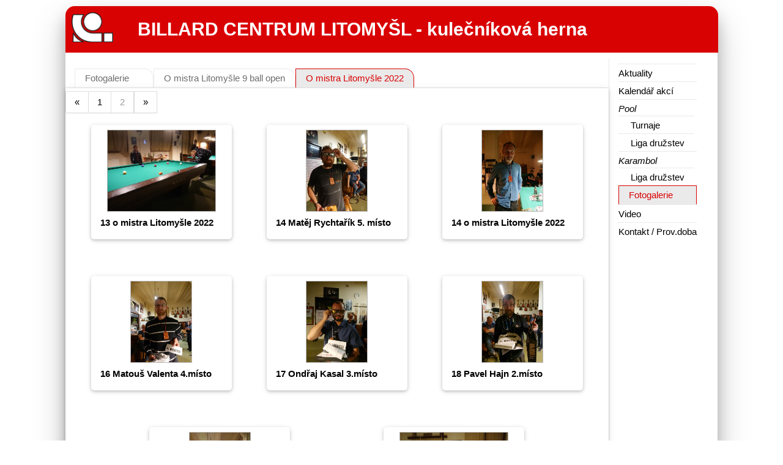

--- FILE ---
content_type: text/html; charset=utf-8
request_url: http://bclit.org/album/11/267?paginator-page=2&do=paginator-showPage
body_size: 2413
content:
<!DOCTYPE html>
<html>
  <head>
    <meta charset="utf-8">
    <title>Billard centrum Litomyšl</title>
    <link rel="shortcut icon" href="/favicon.ico" type="image/x-icon">
    <meta name="viewport" content="width=device-width, initial-scale=1">
  <!--<link rel="stylesheet" href="/css/html5reset.css">-->
    <!--<link rel="stylesheet" href="/www/css/w3.css">-->	
    <link rel="stylesheet" href="/css/w3.css?1769039436">	
    <!--<link rel="stylesheet" href="/css/style.css">-->
    <!--<link rel="stylesheet" href="/www/css/layout.css">-->
    <link rel="stylesheet" href="/css/layout.css?1769039436">	
    <link rel="stylesheet" href="/www/css/sumoselect-table.css">
    
    <script src="/www/js/jquery-3.2.1.js"></script>
    <script src="/www/js/jquery-ui/jquery-ui.min.js"></script>
    <script src="/www/js/fineuploader/jquery.fine-uploader.min.js"></script>	
    <script src="/www/js/nette.ajax.js"></script>	
    <script src="/www/js/extensions/spinner.ajax.js"></script>	
    <script src="/www/js/jquery.sumoselect.js"></script>	
    <script src="/www/js/jquery.touchSwipe.min.js"></script>
  <!--	<script src="/js/ckeditor/ckeditor.js"></script>	
    <script src="/js/ckeditor/adapters/jquery.js"></script>	-->
    <script src="https://nette.github.io/resources/js/netteForms.min.js"></script>
    <script src="/js/tablesorter/jquery.tablesorter.min.js"></script>
    <!--<script src="/js/tablescroll/jquery.fixedheadertable.js"></script>-->
    <!--<script src="/www/js/main.js"></script>-->
    <script src="/js/main.js?1769044695"></script>
    <script src="/js/stream.js?1769044695"></script>

    
    <meta name="google-site-verification" content="kq83qIoXD8YAubtEdflYLgzoW9JNnK4yMgQ0Xqm944s">
</head>

<body>
  <div id="main" class="w3-card-16 w3-col s12 m12 l10 float-none center">
<!--    <div id="header-dist" class="w3-hide-large">
      <div class="w3-col s10">BC Litomyšl - </div>
    </div>-->
    <div id="header-small" class="w3-hide-large"> <!--  w3-top -->
      <div class="w3-col s10 w3-padding-left">BC Litomyšl</div>
      <div id="menu-small" class="w3-col s1 w3-padding-right w3-right">☰
        <!--<img class="logo" src="/css/logo.png" alt="logo" />-->
      </div>
    </div>
    <div id="header-large" class="w3-hide-small w3-hide-medium ">
      <div id="logo" class="w3-col s1 m1 l1 float-none">
        <img class="logo" src="/www/css/logo.png" alt="logo">
      </div>
      <div id="firma">BILLARD CENTRUM LITOMYŠL - kulečníková herna</div>
    </div>
    <div id="content" class="w3-col s12 m12 l10">
<div id="snippet--flashes"></div>
    
    
    
    
    <div id="menu-top" class="w3-margin-top w3-clear">
  <ul class="w3-navbar">
    <li class="comp" data-url="/akce">
      <a href="/akce" >Fotogalerie</a>
    </li>
    <li class="comp" data-url="/albumy/11">
      <a href="/albumy/11" >O mistra Litomyšle 9 ball open</a>
    </li>
    <li class="comp menu-active">
      O mistra Litomyšle 2022
      <div id="menu-top-small" class="w3-col s1 w3-padding-right w3-right">☰</div>          
    </li>
  </ul>
</div>
<div id="snippet--list"><div class="w3-card-2 w3-responsive karty-flex">
  <div class="w3-col s12 m12 l12">
<div class="pagination">
	<ul>
		<li><a href="/album/11/267?do=paginator-showPage" class="ajax">«</a></li>

			<li><a href="/album/11/267?do=paginator-showPage" class="ajax">1</a></li>
		
			<li class="active"><span>2</span></li>
		

		<li><span>»</span></li>
	</ul>
</div>
  </div>
    <div id="3268" class="foto w3-card-2">
      <div class="fotoImg">
        <img src="/www/images/fotky/267/p_3268.jpg" 
             alt='13 o mistra Litomyšle 2022' data-id="3268">
      </div>
      <div class="albumText">
        <div class="albumPopis w3-margin-bottom">13 o mistra Litomyšle 2022</div>
      </div>
    </div>
    <div id="3266" class="foto w3-card-2">
      <div class="fotoImg">
        <img src="/www/images/fotky/267/p_3266.jpg" 
             alt='14 Matěj Rychtařík 5. místo' data-id="3266">
      </div>
      <div class="albumText">
        <div class="albumPopis w3-margin-bottom">14 Matěj Rychtařík 5. místo</div>
      </div>
    </div>
    <div id="3267" class="foto w3-card-2">
      <div class="fotoImg">
        <img src="/www/images/fotky/267/p_3267.jpg" 
             alt='14 o mistra Litomyšle 2022' data-id="3267">
      </div>
      <div class="albumText">
        <div class="albumPopis w3-margin-bottom">14 o mistra Litomyšle 2022</div>
      </div>
    </div>
    <div id="3265" class="foto w3-card-2">
      <div class="fotoImg">
        <img src="/www/images/fotky/267/p_3265.jpg" 
             alt='16 Matouš Valenta 4.místo' data-id="3265">
      </div>
      <div class="albumText">
        <div class="albumPopis w3-margin-bottom">16 Matouš Valenta 4.místo</div>
      </div>
    </div>
    <div id="3263" class="foto w3-card-2">
      <div class="fotoImg">
        <img src="/www/images/fotky/267/p_3263.jpg" 
             alt='17 Ondřaj Kasal 3.místo' data-id="3263">
      </div>
      <div class="albumText">
        <div class="albumPopis w3-margin-bottom">17 Ondřaj Kasal 3.místo</div>
      </div>
    </div>
    <div id="3264" class="foto w3-card-2">
      <div class="fotoImg">
        <img src="/www/images/fotky/267/p_3264.jpg" 
             alt='18 Pavel Hajn 2.místo' data-id="3264">
      </div>
      <div class="albumText">
        <div class="albumPopis w3-margin-bottom">18 Pavel Hajn 2.místo</div>
      </div>
    </div>
    <div id="3261" class="foto w3-card-2">
      <div class="fotoImg">
        <img src="/www/images/fotky/267/p_3261.jpg" 
             alt='19 Ondřej Baloun 1.místo' data-id="3261">
      </div>
      <div class="albumText">
        <div class="albumPopis w3-margin-bottom">19 Ondřej Baloun 1.místo</div>
      </div>
    </div>
    <div id="3262" class="foto w3-card-2">
      <div class="fotoImg">
        <img src="/www/images/fotky/267/p_3262.jpg" 
             alt='20 o mistra Litomyšle 2022' data-id="3262">
      </div>
      <div class="albumText">
        <div class="albumPopis w3-margin-bottom">20 o mistra Litomyšle 2022</div>
      </div>
    </div>
  <div class="w3-col s12 m12 l12">
<div class="pagination">
	<ul>
		<li><a href="/album/11/267?do=paginator-showPage" class="ajax">«</a></li>

			<li><a href="/album/11/267?do=paginator-showPage" class="ajax">1</a></li>
		
			<li class="active"><span>2</span></li>
		

		<li><span>»</span></li>
	</ul>
</div>
  </div>
</div>
<ul id="photoList" class="w3-hide">
    <li id="p3276" class="photoItem">/www/images/fotky/267/3276.jpg</li>
    <li id="p3280" class="photoItem">/www/images/fotky/267/3280.jpg</li>
    <li id="p3279" class="photoItem">/www/images/fotky/267/3279.jpg</li>
    <li id="p3278" class="photoItem">/www/images/fotky/267/3278.jpg</li>
    <li id="p3277" class="photoItem">/www/images/fotky/267/3277.jpg</li>
    <li id="p3275" class="photoItem">/www/images/fotky/267/3275.jpg</li>
    <li id="p3274" class="photoItem">/www/images/fotky/267/3274.jpg</li>
    <li id="p3272" class="photoItem">/www/images/fotky/267/3272.jpg</li>
    <li id="p3273" class="photoItem">/www/images/fotky/267/3273.jpg</li>
    <li id="p3271" class="photoItem">/www/images/fotky/267/3271.jpg</li>
    <li id="p3270" class="photoItem">/www/images/fotky/267/3270.jpg</li>
    <li id="p3269" class="photoItem">/www/images/fotky/267/3269.jpg</li>
    <li id="p3268" class="photoItem">/www/images/fotky/267/3268.jpg</li>
    <li id="p3266" class="photoItem">/www/images/fotky/267/3266.jpg</li>
    <li id="p3267" class="photoItem">/www/images/fotky/267/3267.jpg</li>
    <li id="p3265" class="photoItem">/www/images/fotky/267/3265.jpg</li>
    <li id="p3263" class="photoItem">/www/images/fotky/267/3263.jpg</li>
    <li id="p3264" class="photoItem">/www/images/fotky/267/3264.jpg</li>
    <li id="p3261" class="photoItem">/www/images/fotky/267/3261.jpg</li>
    <li id="p3262" class="photoItem">/www/images/fotky/267/3262.jpg</li>
</ul>  
  <link rel="preload" as="image" href="/www/images/fotky/267/3276.jpg">
  <link rel="preload" as="image" href="/www/images/fotky/267/3280.jpg">
  <link rel="preload" as="image" href="/www/images/fotky/267/3279.jpg">
  <link rel="preload" as="image" href="/www/images/fotky/267/3278.jpg">
  <link rel="preload" as="image" href="/www/images/fotky/267/3277.jpg">
  <link rel="preload" as="image" href="/www/images/fotky/267/3275.jpg">
  <link rel="preload" as="image" href="/www/images/fotky/267/3274.jpg">
  <link rel="preload" as="image" href="/www/images/fotky/267/3272.jpg">
  <link rel="preload" as="image" href="/www/images/fotky/267/3273.jpg">
  <link rel="preload" as="image" href="/www/images/fotky/267/3271.jpg">
  <link rel="preload" as="image" href="/www/images/fotky/267/3270.jpg">
  <link rel="preload" as="image" href="/www/images/fotky/267/3269.jpg">
  <link rel="preload" as="image" href="/www/images/fotky/267/3268.jpg">
  <link rel="preload" as="image" href="/www/images/fotky/267/3266.jpg">
  <link rel="preload" as="image" href="/www/images/fotky/267/3267.jpg">
  <link rel="preload" as="image" href="/www/images/fotky/267/3265.jpg">
  <link rel="preload" as="image" href="/www/images/fotky/267/3263.jpg">
  <link rel="preload" as="image" href="/www/images/fotky/267/3264.jpg">
  <link rel="preload" as="image" href="/www/images/fotky/267/3261.jpg">
  <link rel="preload" as="image" href="/www/images/fotky/267/3262.jpg">
</div>
<div id="photoBack" class="foto-modal">
  <div id='foto-close' class="w3-display-topright w3-margin-right"> 
    <img src="/www/images/layout/close-128-ox.png" width="96" alt="Zavřít" title="Zavřít">
  </div>
  <div  class="foto-modal-content">
        <div class='foto-move-left'>
          <div id='move-left-txt'> 
            <img src="/www/images/layout/prev-128-ox.png" width="128" alt="Předchozí" title="Předchozí">
          </div>
        </div>
    <!--<div class="foto-move-left"><span id="move-left-txt">&#10094;</span></div>-->
    <div class="foto-container foto-zoom-in">
      <div class="foto-img">
        <!--<div><span class="foto-close">&times;</span></div>-->
        <img id="photoFull" src="">
      </div>
    </div>
    <div class='foto-move-right'>
      <div id='move-right-txt'> 
        <img src="/www/images/layout/next-128-ox.png" width="128" alt="Další" title="Další">
      </div>
    </div>
    <!--<div class="foto-move-right"><span id="move-right-txt">&#10095;</span></div>-->
  </div>
</div>
<!--<div id="photoBack" class="foto-modal">
  <div  class="w3-modal-content w3-animate-zoom foto-container">
    <div class="foto-container">
      <span class="foto-move-left">&#10094;</span>
      <span class="foto-close w3-display-topright">&times;</span>
      <img id="photoFull" class="fotoZoomIn" src=""/>
      <span class="foto-move-right">&#10095;</span>
    </div>
  </div>
</div>-->

    </div>
    <nav id="menu" class="w3-col m5 l2" >
      <div id="menu-right">
        <div id="menu-right-content">
          <ul>
<ul class="menu-text">
    <li class="li-menu"><a href="/uvod">Aktuality</a></li>
    <li class="li-menu"><a href="/kalendar">Kalendář akcí</a></li>
    <li><div class="sub-menu">Pool</div>
      <ul>
    <li class="li-menu"><a href="/pool-turnaje">Turnaje</a></li>
    <li class="li-menu"><a href="/pool-liga">Liga družstev</a></li>
  </ul></li>
    <li><div class="sub-menu">Karambol</div>
      <ul>
    <li class="li-menu"><a href="/karambol-liga">Liga družstev</a></li>
  </ul></li>
    <li class="li-menu menu-active">Fotogalerie</li>
    <li class="li-menu"><a href="/video">Video</a></li>
    <li class="li-menu"><a href="/kontakt">Kontakt / Prov.doba</a></li>
</ul>

        </div>
      </div>
    </nav>
    <div id="footer"><div id="copyright">code Dilna72</div></div>
  </div>    
</body>
</html>


--- FILE ---
content_type: text/css
request_url: http://bclit.org/css/layout.css?1769039436
body_size: 4904
content:
@charset "UTF-8";
/*
    CSS - compile
    Created on : 14.1.2021, 19:29:08
    Author     : milos
*/
/*
	Premenné
	Created on : 5. 10. 2022, 21:48:01
	Author     : milos
*/
/*
	Globálny štýl - html tagy
	Created on : 5. 10. 2022, 20:21:57
	Author     : milos
*/
html, body {
  font-family: Verdana, Arial, Helvetica, sans-serif;
}

body {
  margin: 0;
  padding: 0;
}

h1 {
  margin-left: 1em;
  margin-top: 0;
  color: #D90203;
  font-size: 1.7em;
}

h2 {
  font-size: 1.4em;
}

h3 {
  padding-bottom: 0;
  margin-bottom: 0;
  margin-top: 0;
  font-size: 1.2em;
}

img {
  max-width: 100%;
  height: auto;
}

pre {
  padding: 0.5em;
  border: 1px solid lightgrey;
}

ul, menu, dir {
  display: block;
  list-style-type: none;
  -webkit-margin-before: 0;
  -webkit-margin-after: 0;
  -webkit-margin-start: 0;
  -webkit-margin-end: 0;
  -webkit-padding-start: 0;
}

li ul a {
  padding-left: 20px;
}

li ul li ul a {
  padding-left: 40px;
}

#main {
  margin-top: 0;
  margin-bottom: 0;
  min-height: 97vh;
  background-color: white;
  width: 100%;
}

#content {
  border-right: 1px;
  border-right-style: solid;
  border-color: #EAEAEA;
  margin: 10px 0 10px 0;
  min-height: 80vh;
}

#ajax-spinner {
  position: fixed;
  width: 130px;
  height: 130px;
  background: url("../images/spinner.gif") no-repeat 50% 50%;
  z-index: 123456;
}

/**
* karty
*/
.karty-flex {
  display: flex;
  flex-direction: row;
  flex-wrap: wrap;
  align-content: space-around;
  justify-content: space-evenly;
  align-items: stretch;
}

.flex-box {
  display: flex;
  flex-direction: row;
  flex-wrap: wrap;
  align-content: flex-start;
  justify-content: space-between;
}

.flex-box-right {
  display: flex;
  flex-direction: row;
  flex-wrap: wrap;
  align-content: flex-start;
  justify-content: flex-end;
}

/**
* Margin
*/
.margin-top-03 {
  margin-top: 0.3em;
}

.margin-bottom-5 {
  margin-bottom: 5em;
}

.margin-left-05 {
  margin-left: 0.5em;
}

.margin-left-1 {
  margin-left: 1em;
}

.margin-left-2 {
  margin-left: 2em;
}

.margin-right-05 {
  margin-right: 0.5em;
}

.margin-right-1 {
  margin-right: 1em;
}

.margin-right-2 {
  margin-right: 2em;
}

.float-none {
  float: none;
}

.center {
  margin-left: auto;
  margin-right: auto;
}

.red {
  background-color: #D90203 !important;
  color: #fff !important;
  font-weight: bold;
}

.sedy {
  background-color: #EAEAEA !important;
}

.mVerticalTop {
  vertical-align: top !important;
}

label[for=frm-signInForm-resetShow], .mVerticalMiddle {
  vertical-align: middle !important;
}

.mVerticalBottom {
  vertical-align: bottom !important;
}

/*
	Formulár
	Created on : 5. 10. 2022, 22:09:02
	Author     : milos
*/
fieldset {
  border: 1px solid #EAEAEA;
  border-right-style: none;
  border-top-style: none;
  padding: 5px;
  min-inline-size: auto;
  /*max-width: 100%;*/
}

legend {
  padding: 0 1em;
  /*margin-right: 100%;*/
  border: 1px solid #EAEAEA;
}

label {
  text-align: right;
  padding-right: 1em;
  vertical-align: baseline;
  padding-top: 0.5em;
}

li label {
  text-align: left;
}

input {
  padding: 3px;
}

.header-form {
  background-color: #D90203;
  border-radius: 15px 15px 0 0;
}

.header-form h2 {
  margin: 0;
}

.log {
  max-height: 20em;
}

/*
	Tabulka
	Created on : 5. 10. 2022, 22:13:46
	Author     : milos
*/
th, td {
  border-right: 1px solid #EAEAEA;
}

.nozebra tr:nth-child(even) {
  background-color: white !important;
}

td {
  vertical-align: middle !important;
}

td.link {
  min-width: 20px !important;
  max-width: 20px !important;
  padding: 4px;
}

.tbody-scroll .col-01 {
  width: 1em;
}

.tbody-scroll .col-02 {
  width: 2em;
}

.tbody-scroll .col-025 {
  width: 2.5em;
}

.tbody-scroll .col-03 {
  width: 3em;
}

.tbody-scroll .col-04 {
  width: 4em;
}

.tbody-scroll .col-05 {
  width: 5em;
}

.tbody-scroll .col-06 {
  width: 6em;
}

.tbody-scroll .col-07 {
  width: 7em;
}

.tbody-scroll .col-08 {
  width: 8em;
}

.tbody-scroll .col-10 {
  width: 10em;
}

.tbody-scroll .col-15 {
  width: 15em;
}

.tbody-scroll .col-16 {
  width: 16em;
}

.tbody-scroll .col-18 {
  width: 18em;
}

.tbody-scroll .col-20 {
  width: 20em;
}

.tbody-scroll .col-22 {
  width: 22em;
}

.tbody-scroll .col-25 {
  width: 25em;
}

.tbody-scroll .col-30 {
  width: 30em;
}

.tbody-scroll .col-last {
  width: 100%;
}

table.tbody-scroll > tbody {
  display: block;
  max-height: 55vh;
  overflow-y: auto;
  overflow-x: hidden;
}

table.tbody-scroll > thead, table.tbody-scroll > tbody tr {
  display: table;
  width: 100%;
  table-layout: fixed;
}

.not-sel td {
  border: none !important;
}

.tablesorter-header-inner {
  margin-right: 6px;
}

.tablesorter-headerUnSorted, .tablesorter-headerAsc, .tablesorter-headerDesc {
  /* black (unsorted) double arrow */
  /*background-image: url([data-uri]);*/
  /* white (unsorted) double arrow */
  background-image: url([data-uri]);
  /* image */
  /* background-image: url(images/black-unsorted.gif); */
  background-repeat: no-repeat;
  background-position: center right;
  padding: 4px 18px 4px 4px;
  white-space: normal;
  cursor: pointer;
}

.tablesorter-headerAsc {
  /*background-color: #9fbfdf;*/
  /* black asc arrow */
  /*background-image: url([data-uri]);*/
  /* white asc arrow */
  background-image: url([data-uri]);
  /* image */
  /* background-image: url(images/black-asc.gif); */
}

.tablesorter-headerDesc {
  /*background-color: #8cb3d9;*/
  /* black desc arrow */
  /*background-image: url([data-uri]);*/
  /* white desc arrow */
  background-image: url([data-uri]);
  /* image */
  /* background-image: url(images/black-desc.gif); */
}

.gradien-blue, .sel-row {
  color: white;
  background: -webkit-linear-gradient(bottom, #d7dee9, #6384b9, #d7dee9);
  background: -moz-linear-gradient(bottom, #d7dee9, #6384b9, #d7dee9);
  background: -ms-linear-gradient(bottom, #d7dee9, #6384b9, #d7dee9);
  background: -o-linear-gradient(bottom, #d7dee9, #6384b9, #d7dee9);
  font-weight: bolder;
}

/*
	Tlačítka
	Created on : 5. 10. 2022, 21:46:35
	Author     : milos
*/
.button-img {
  border: solid 1px #ccc !important;
  display: inline-block;
  outline: 0;
  /* padding: 6px 16px; */
  vertical-align: middle;
  overflow: hidden;
  text-decoration: none !important;
  color: #fff;
  background-color: #f1f1f1;
  text-align: center;
  cursor: pointer;
  white-space: nowrap;
}

.button {
  border: 1px solid #ccc !important;
  width: 10em;
}

.button-m8 {
  min-width: 8em;
}

.button-m05 {
  min-width: 0.5em;
  padding: 0;
}

/**
* Rozpis
*/
.btnW6 {
  width: 6em;
}

.btnW7 {
  width: 7em;
}

.btnRucne, .btnAuto, .btnSave, #btnBerger, #btnBergerJ, #btnPavuk {
  /*  position: relative;
    top: -1em;*/
  width: 58px;
  height: 38px;
}

.btnRucne {
  background: url("../images/layout/manual-80-BUI.png") no-repeat center;
  background-size: 24px 24px;
}

.btnAuto {
  background: url("../images/layout/automatic-80-BUI.png") no-repeat center;
  background-size: 24px 24px;
}

.btnSave {
  background: url("../images/layout/save-80-BUI.png") no-repeat center;
  background-size: 24px 24px;
}

#btnBerger, #btnBergerJ {
  background: url("../images/layout/gantt-chart-80-BUI.png") no-repeat center;
  background-size: 24px 24px;
}

#btnPavuk {
  background: url("../images/layout/hierarchy-80-BUI.png") no-repeat center;
  background-size: 24px 24px;
}

.btn-text {
  width: 10em;
}

/**
* Paginator
*/
/* Client-side styles for iPublikuj:VisualPaginator! */
.pagination {
  height: 36px;
  margin-top: 0.3em;
  margin-bottom: 0.3em;
  width: 100%;
}
@media only screen and (min-width: 1280px) {
  .pagination {
    max-width: 50%;
  }
}

.pagination ul {
  display: inline-block;
  *display: inline;
  *zoom: 1;
  margin-left: 0;
  margin-bottom: 0;
  -webkit-border-radius: 3px;
  -moz-border-radius: 3px;
  border-radius: 3px;
  -webkit-box-shadow: 0 1px 2px rgba(0, 0, 0, 0.05);
  -moz-box-shadow: 0 1px 2px rgba(0, 0, 0, 0.05);
  box-shadow: 0 1px 2px rgba(0, 0, 0, 0.05);
}

.pagination li {
  display: inline;
}

.pagination a, .pagination span {
  float: left;
  padding: 0 14px;
  line-height: 34px;
  text-decoration: none;
  border: 1px solid #ddd;
  border-left-width: 0;
}

.pagination span:first-of-type {
  border-left-width: 1px;
}

.pagination a:hover, .pagination .active a {
  background-color: #f5f5f5;
}

.pagination .active a, .pagination .active span {
  color: #999999;
  cursor: default;
  border-left-width: 0;
}

.pagination .disabled span, .pagination .disabled a, .pagination .disabled a:hover {
  color: #999999;
  background-color: transparent;
  cursor: default;
  border-left-width: 0;
}

.pagination li:first-child a {
  border-left-width: 1px;
  -webkit-border-radius: 3px 0 0 3px;
  -moz-border-radius: 3px 0 0 3px;
  border-radius: 3px 0 0 3px;
}

.pagination li:last-child a {
  -webkit-border-radius: 0 3px 3px 0;
  -moz-border-radius: 0 3px 3px 0;
  border-radius: 0 3px 3px 0;
}

.pagination-centered {
  text-align: center;
}

.pagination-right {
  text-align: right;
}

/*
	Filter
	Created on : 5. 10. 2022, 20:38:07
	Author     : milos
*/
.filter-box {
  width: 100%;
  margin-top: 0.3em;
  margin-bottom: 0.3em;
}
@media only screen and (min-width: 1280px) {
  .filter-box {
    width: 50%;
  }
}
.filter-box form {
  width: 100%;
}

.filterHledat {
  width: 60%;
  margin-left: 0.3em;
  margin-right: 0.3em;
  margin-top: 2px;
}

/*
	Hlavička
	Created on : 5. 10. 2022, 22:18:00
	Author     : milos
*/
#header-small, #header-large, #header-dist {
  display: inline-table;
  background-color: #D90203;
  color: white;
  font-size: 2em;
  /*3vmin*/
  font-weight: bold;
  width: 100.05%;
}

#header-small, #header-dist {
  font-size: 2em;
  /*7vmin*/
}

#header-large {
  font-weight: bold;
  border-radius: 15px 15px 0 0;
}

#logo {
  display: none;
  vertical-align: middle;
}

#sign-out {
  display: table-cell;
  vertical-align: middle;
}

#sign-out img {
  height: 1.5em;
  /*vertical-align: middle;*/
}

#firma {
  display: table-cell;
  vertical-align: middle;
  /*width: 100%;*/
  /*color: white;*/
  /*margin-left: 1em;*/
  padding-left: 1em;
  padding-right: 1em;
}

/*
	Menu
	Created on : 5. 10. 2022, 22:19:12
	Author     : milos
*/
#menu {
  position: fixed;
  display: none;
  z-index: 2;
}

/**
* Menu language
*/
.menu-flag {
  border: 1px solid #EAEAEA;
  margin: 0 1em 1em;
}

/**
* Menu right (main)
*/
#menu-right {
  position: absolute;
  top: 0.5em;
  left: 1em;
  background-color: white;
  padding: 0 1em 0 1em;
}

#menu-right-content {
  position: relative;
  margin: 10px 0 10px 0;
  /*top: 20px;*/
}

#menu-right-content ul {
  list-style-type: none;
  padding: 0 4px 0 0;
}

/*.li-menu{
  border-bottom: solid 1px #EAEAEA;
  padding: 4px;
  border-top: 0;
  border-radius: 0px 15px 0 0;
}*/
#menu-right-content li {
  border-top: solid 1px #EAEAEA;
  /*padding: 4px;*/
  /*border-top: 0;*/
  /*border-radius: 0px 15px 0 0;*/
}

#menu-right ul li.menu-active {
  padding-left: 4px;
  border: 0;
  /*border-bottom: 0;*/
  border-radius: 0;
}

#menu-right ul li li.menu-active {
  padding-left: 25px;
}

.menu-uroven-0 {
  padding-left: 0em;
}

.menu-uroven-1 {
  padding-left: 1em;
}

.menu-uroven-2 {
  padding-left: 2em;
}

.menu-uroven-3 {
  padding-left: 3em;
}

.menu-uroven-4 {
  padding-left: 4em;
}

.li-menu a:hover {
  color: #D90203;
}

#menu-right-content li ul {
  padding-left: 0;
}

#menu-right-content a {
  text-decoration: none !important;
  width: 100%;
  padding-top: 4px;
  padding-bottom: 2px;
}

.menu-text a {
  display: inline-block;
  width: 100%;
}

.sub-menu {
  /*margin-top: 10px;*/
  /*font-weight: bolder;*/
  font-style: italic;
  padding-top: 4px;
}

/**
* Menu top 
*/
#menu-top, #menu-top-1 {
  /*background-color: graytext;*/
  width: 100%;
  border-bottom: 1px solid #EAEAEA;
  padding-left: 1em;
  padding-right: 0.5em;
}

#menu-top ul li, #menu-top-1 ul li {
  display: none;
  float: left;
  color: #6E6E6E;
  border: 1px solid #EAEAEA;
  border-bottom: 0;
  border-radius: 0 15px 0 0;
  min-width: 15%;
}

#menu-top ul li.menu-active, #menu-top-1 ul li.menu-active, #menu-right ul li.menu-active {
  display: block;
  color: #D90203;
  background-color: #EAEAEA;
  padding: 4px 16px;
  border: 1px solid #D90203;
  border-bottom: 0;
}

#menu-top-small {
  display: block;
}

/**
* Menu top (submenu)
*/
#menu-top-1 {
  padding-right: 1.5em;
}

#menu-top-1 ul li {
  float: right;
  border-radius: 15px 0 0 0;
}

/*
	Kalendár
	Created on : 5. 10. 2022, 22:24:15
	Author     : milos
*/
/**
* Homepage
*/
#plagat img {
  display: inherit;
  max-width: 80%;
  margin-left: auto;
  margin-right: auto;
}

#event {
  padding-left: 1em;
}

/**
* Akcie
*/
.plagatImg {
  vertical-align: middle;
  width: 10em;
}

/**
* Calendar
*/
.event {
  /*clear: both;*/
  display: table-row;
  width: 100%;
  padding: 1em;
}

.eventImg {
  display: table-cell;
  vertical-align: middle;
  width: 16.66666%;
  border-bottom: 1px solid #EAEAEA;
}

.eventImg img {
  display: block;
  max-width: 80%;
  margin-left: auto;
  margin-right: auto;
}

.eventText {
  display: table-cell;
  vertical-align: middle;
  height: 100%;
  border-bottom: 1px solid #EAEAEA;
  padding-left: inherit;
}
.eventText p {
  margin: 0px;
}

.event::after {
  content: "";
  clear: both;
  display: block;
}

/*
	Kontakty
	Created on : 5. 10. 2022, 22:24:55
	Author     : milos
*/
.address {
  padding: 1em;
  /*margin-left: 1em;*/
}

.map {
  width: 100%;
  height: 250px;
}

.label {
  width: 6em;
  display: inline-block;
}

/*
	Pavúk
	Created on : 5. 10. 2022, 22:25:41
	Author     : milos
*/
.pavuk {
  position: absolute;
  width: 12em;
  background: white;
}

.pavuk table, td {
  border: 1px solid #EAEAEA;
}

.pavuk td:first-child {
  padding-left: 5px;
}

.pavuk caption {
  text-align: left;
  font-size: 65%;
}

.pavuk-modal {
  background: white;
}

/*
	Album
	Created on : 5. 10. 2022, 22:21:51
	Author     : milos
*/
.albumItem {
  display: inline-block;
  width: 225px;
  height: 225px;
  margin: 1em;
}

.album {
  display: inline-block;
  background-color: #f5f5f5;
  width: 230px;
  margin: 1em 1em 3em;
  border-top-right-radius: 5px 5px;
  border-top-left-radius: 5px 5px;
  border-bottom-right-radius: 5px 5px;
  border-bottom-left-radius: 5px 5px;
}

.albumImg {
  max-height: 170px;
  width: 225px;
  margin: 0.5em auto 0 auto;
}

.albumImg img {
  display: block;
  border: solid 1px #EAEAEA;
  max-height: 170px;
  max-width: 225px;
  margin: 0 auto 0 auto;
}

.albumPopis {
  font-weight: bold;
}

.albumText {
  padding: 0.5em 1em 0 1em;
}

.albumLabel {
  display: inline-block;
  width: 5em;
  text-align: right;
  margin-right: 0.5em;
  font-weight: bold;
  font-style: italic;
}

.albumMenu img {
  border: solid 1px #EAEAEA;
  margin: 0 1.5em 0.3em 0;
  float: right;
}

.albumMenu img:hover {
  background-color: lightgray;
  border-bottom: solid 1px grey;
  border-right: solid 1px grey;
  cursor: pointer;
}

/**
* Album - fotka
*/
.foto {
  display: inline-block;
  width: 230px;
  margin: 1em 1em 3em;
  border-top-right-radius: 5px 5px;
  border-top-left-radius: 5px 5px;
  border-bottom-right-radius: 5px 5px;
  border-bottom-left-radius: 5px 5px;
}

.fotoImg {
  max-height: 170px;
  width: 225px;
  margin: 0.5em auto 0 auto;
}

.fotoImg img {
  display: block;
  border: solid 1px #B8B7B7;
  max-height: 134px;
  max-width: 220px;
  margin: 0 auto 0 auto;
  cursor: pointer;
}

.foto-modal, .foto-modal-zoom {
  z-index: 3;
  display: none;
  position: fixed;
  overflow-y: auto;
  left: 0;
  top: 0;
  width: 99.99%;
  height: 100%;
}

.foto-modal {
  background-color: rgba(0, 0, 0, 0.75);
}

.foto-modal-zoom {
  width: 100%;
  background-color: black;
}

.foto-modal-content {
  display: table;
  position: relative;
  top: 0;
  left: 0;
  width: 99vw;
  height: 99vh;
  padding: 0;
  outline: 0;
}

.foto-move-left, .foto-move-right, .foto-container, .foto-container-zoom {
  display: table-cell;
  vertical-align: middle;
  /*font-size: 400%;*/
  cursor: pointer;
  /*color: white;*/
}

.foto-move-left {
  text-align: right;
  /*padding-right: 10px;*/
  width: 10%;
}

.foto-move-right {
  text-align: left;
  /*padding-left: 10px;*/
  width: 10%;
}

.foto-move-left-zoom, .foto-move-right-zoom {
  display: none;
}

.foto-move-hide {
  color: transparent;
  cursor: default;
  display: none;
}

.foto-container, .foto-container-zoom {
  text-align: center;
  width: 80%;
}

.foto-container-zoom {
  width: 100vw;
}

.foto-img {
  width: auto;
}

.foto-img img {
  margin: auto;
  max-width: 100%;
  max-height: 90vh;
}

.foto-img-zoom img {
  margin: auto;
  max-width: 95vw;
  height: auto;
}

.foto-zoom-in {
  cursor: url("/www/images/layout/zoom-in-32-ox.png"), auto;
}

.foto-zoom-out {
  cursor: url("/www/images/layout/zoom-out-32-ox.png"), auto;
}

#foto-zoom {
  width: 55px;
  padding: 10px;
  cursor: pointer;
}

#foto-close {
  /*font-weight: bolder;*/
  cursor: pointer;
  /*padding-right: 10px;*/
  /*float: right*/
  z-index: 5;
}

#foto-close img {
  width: 30px;
}

.foto-close-zoom {
  display: none;
}

#photoFull {
  display: block;
  margin: auto;
  border: solid 1px #999;
  /*#EAEAEA*/
  box-shadow: 2px 5px 10px 2px rgba(255, 255, 255, 0.6);
  /*8px 8px 16px 8px rgba(255,255,255,0.6)*/
}

.zoom-content {
  margin: 0;
  top: 0;
  left: 0;
}

#zoom-modal, .pavouk-zoom {
  font-size: 15px;
  margin-right: 4px;
  padding: 3px 5px 5px 5px;
  width: 2em;
  height: 2em;
}

#zoom-buttons {
  position: fixed;
  top: 10px;
  right: 50px;
  z-index: 1000;
}

#zoomed {
  position: absolute;
}

/* header */
.modal-show {
  width: 15px !important;
  height: 15px !important;
}

/*
	Video
	Created on : 5. 10. 2022, 22:22:36
	Author     : milos
*/
.video {
  background-color: #f5f5f5;
  min-width: 280px;
  min-height: 300px;
  /*margin: 2em;*/
  margin: 1em 1em 3em;
  border-top-right-radius: 5px 5px;
  border-top-left-radius: 5px 5px;
  border-bottom-right-radius: 5px 5px;
  border-bottom-left-radius: 5px 5px;
}

.video h3 {
  margin-top: 3px;
  margin-bottom: 0px;
}

/*
	Patička
	Created on : 5. 10. 2022, 22:23:28
	Author     : milos
*/
#footer {
  width: 100%;
  font-size: 0.6em;
  clear: both;
  text-align: right;
}

#copyright {
  padding-right: 25px;
  margin: 10px 10px 0;
  font-style: italic;
  font-weight: bold;
  color: #EAEAEA;
  border-top: 1px solid #EAEAEA;
}

/*
	Administrácia
	Created on : 5. 10. 2022, 22:31:04
	Author     : milos
*/
.key {
  display: inline-block;
  width: 7em !important;
}

.value {
  display: inline-block;
  width: 26em !important;
}

div.flash {
  color: black;
  background: #FFF9D7;
  border: 1px solid #E2C822;
  padding: 1em;
  margin: 0 0.5em;
}

.record-id, .record-popis {
  padding-left: 0.5em;
}

/**
* Media middle 2
*/
@media only screen and (min-width: 640px) {
  #menu-top-small {
    display: none;
  }

  #menu-top ul li, #menu-top-1 ul li {
    display: block;
  }
}
/**
* Media middle
*/
@media only screen and (min-width: 993px) {
  #main {
    border-radius: 15px;
    margin-top: 10px;
    margin-bottom: 10px;
  }

  #logo {
    display: table-cell;
    padding: 10px;
    height: inherit;
  }

  #menu {
    position: relative;
    display: block;
  }

  #menu-right {
    position: absolute;
    padding: 0;
    top: 0.5em;
    left: 1em;
  }

  #menu-right-content {
    position: fixed;
    margin: 10px 0 10px 0;
    /*top: 20px;*/
  }

  #menu-top-small {
    display: none;
  }

  #menu-top ul li, #menu-top-1 ul li {
    display: block;
  }

  td.link {
    min-width: 15px !important;
    max-width: 15px !important;
    padding: 4px;
  }

  #foto-close img {
    width: 40px;
  }
}
/**
* Media middle 2
*/
/*@media only screen and (min-width:993px){
  td.link{
    min-width: 15px!important;
    max-width: 15px!important;
    padding: 4px;
  }
}*/
/**
* Media large
*/
@media only screen and (min-width: 1280px) {
  #main {
    width: 83.33333%;
  }

  #header-large {
    font-size: 2em;
    /*font-size: 3vmin;*/
  }

  fieldset span, fieldset select {
    width: auto !important;
  }

  #foto-close img {
    width: 60px;
  }
}
@media only screen and (min-width: 1438px) {
  #header-large {
    font-size: 2em;
    /*font-size: 4vmin;*/
  }
}

/*# sourceMappingURL=layout.css.map */


--- FILE ---
content_type: application/javascript
request_url: http://bclit.org/js/main.js?1769044695
body_size: 2905
content:
$(function(){
  /** 
   * table scroll
   */
//  $(".jtbody-scroll").fixedHeaderTable(); // { fixedColumn: 2 }
//  $(".tbody-scroll th:last ")
  /**
   * po kliknutí na menu v mobilnom zobrazení, rozbalí menu
   */
  $("#menu-small").click(function(){
    var menuState = $("#menu").css('display');
    if (menuState === 'block'){
      $("#menu").hide();
    } else {
      var vwWidth = $(window).width();
      $("#menu").css({'display':'block'});
      $("#menu-right")
              .addClass("w3-card-8");
      var menuWidth = $("#menu-right").width();
      var menuLeft = vwWidth - menuWidth - 60;
      $("#menu")
              .css({'left': menuLeft});
    }
  });
  
  /**
   * po kliknutí na submenu v mobilnom zobrazení, rozbalí submenu
   */
  $("#menu-top-small").click(function(){
    $("#menu-top ul li").show();
//    $("#menu-top-1 ul li").hide();
  });
  
  $("#menu-top-1 #menu-top-small").click(function(){
    $("#menu-top-1 ul li").show();
//    $("#menu-top ul li").hide();
  });
  
  /**
   * po kliknutí na obrázok v modal móde ho zavriem
   */
  $(".w3-modal-content img").click(function(){
    $(".w3-modal").hide('slow');
  });
  
  /**
   * po kliknutí na ukončenie modálného módu ho ukončím
   */
  $(".w3-closebtn").click(function(){
    $(".w3-modal").hide('slow');
  });

  /**
   * FORMULÁR zamení všetky selekty za SumoSelect
   */
  window.selMulti = $('select').SumoSelect({
                          csvDispCount:4, 
                          okCancelInMulti:false, 
                          selectAll:true, 
                          locale:['OK','Zrušit','Vybrat vše'],
                          search: true,
                          searchText: 'Vyhledat...'
                        }); //  


  /**
   * registrujem ajax
   */
  $.nette.init();
  $.nette.ext('spinner');
  $.nette.ext('snippet', {
      prepare: function (settings) {
        if($("#frm-streamPropertiesForm-streamNazev").length > 0){
            settings.url = settings.url 
                    + "&kamera=" + encodeURIComponent($("#frm-streamPropertiesForm-streamNazev").val())
            ; 
        }
        if($("#frm-streamPropertiesForm-casHodnota").length > 0){
            settings.url = settings.url 
                    + "&casHodnota=" + encodeURIComponent($("#frm-streamPropertiesForm-casHodnota").val())
                    + "&casTyp=" + encodeURIComponent($("#frm-streamPropertiesForm-casTyp").val())
            ; 
        }
      },
      success: function (payload, status, jqXHR, settings) {
        if( payload.snippets["snippet--modal"] !== undefined){
          $("#modal").show();
        }
        if( payload.snippets["snippet--stream"] !== undefined){
          /**
           * FORMULÁR zamení všetky selekty za SumoSelect
           */
          window.selMulti = $('select').SumoSelect({
                                  csvDispCount:4, 
                                  okCancelInMulti:false, 
                                  selectAll:true, 
                                  locale:['OK','Zrušit','Vybrat vše'],
                                  search: true,
                                  searchText: 'Vyhledat...'
                                }); //  

        }
        paginatorPage = payload.state["paginator-page"];
        ajaxEvents();
				ajaxEventsStream();
      }
  });

  /** 
   * Po kliknutí na zoom-modal otvorí pavúka na celú obrazovku
   */
  $("#zoom-modal").click(function() {
    $("#pavuk").clone().appendTo("#zoomed");
    $('#zoomed').css("transform", "scale(1)");
    $(".w3-modal").css({'display':'block'});
  });
  $("#zoom-close").click(function() {
    $("#zoomed").html("");
  });
  /** 
   * Po kliknutí na zoom-out zmenší pavúka
   */
  $("#zoom-out").click(function() {
    if (!$("#zoom-out").hasClass("w3-disabled")){
      var scale = $('#zoomed').css("transform");
      if (scale === "none" || scale === "matrix(1, 0, 0, 1, 0, 0)"){
        scaleX = 0.9;
        scaleY = 0.9;
        $("#zoom-in").removeClass("w3-disabled");
      } else {
        scale = scale.replace("matrix(", "");
        scaleX = scale.split(",")[0] - 0.1;
//        scaleY = scaleX;
        if (scaleX === 0.1){
          $("#zoom-out").addClass("w3-disabled");
        }
      }
//      $('#pavuk').css("transform", "scale(" + scaleX + ", " + scaleY + ")");
      $('#zoomed').css("transform", "scale(" + scaleX + ")");
    }
  });
  /** 
   * Po kliknutí na zoom-in zvatší pavúka
   */
  $("#zoom-in").click(function() {
    if (!$("#zoom-in").hasClass("w3-disabled")){
      var scale = $('#zoomed').css("transform");
      scale = scale.replace("matrix(", "");
      scaleX = parseFloat(scale.split(",")[0]) + parseFloat(0.1);
//      scaleY = scaleX;
      if(scaleX === 1){
        $("#zoom-in").addClass("w3-disabled");
      }
      if ($("#zoom-out").hasClass("w3-disabled")){
        $("#zoom-out").removeClass("w3-disabled");
      }
      $('#zoomed').css("transform", "scale(" + scaleX + ")");
    }
  });

  /** 
   * Po zmene druhu turnaja načítam data
   */
  $("#druh").change(function() {
    $('.form').submit();
  });
  /** 
   * Po zmene sezóny načítam data
   */
  $("#sezona").change(function() {
    $('.form').submit();
  });
  /** 
   * Po zmene turnaja (dátumu konania) načítam data
   */
  $("#turnaj").change(function() {
    $('.form').submit();
  });
  /** 
   * Po zmene skupiny načítam data
   */
  $("#skupina").change(function() {
    $('.form').submit();
  });
  /** 
   * Po zmene hry načítam data
   */
  $("#hra").change(function() {
    $('.form').submit();
  });
  /** 
   * Po zmene družstva načítam data
   */
  $("#druzstvo").change(function() {
    $('.form').submit();
  });


  $("#modal-close").click(function(){
    $(".w3-modal").hide();
  });

  $("#foto-close").click(function(){
    $("#photoBack").hide();
  });
  $(".foto-move-left").click(function(){
    var prev = $(".photoSelected").prev();
    if (prev.length > 0){
      SetFoto(prev);
    }
    $("#move-right-txt").removeClass("foto-move-hide");
    if($(prev).prev().length === 0){
      $("#move-left-txt").addClass("foto-move-hide");
    } else {
      $("#move-left-txt").removeClass("foto-move-hide");
    }
  });
  $(".foto-move-right").click(function(){
    var next = $(".photoSelected").next();
    if (next.length > 0){
      SetFoto(next);
    }
    $("#move-left-txt").removeClass("foto-move-hide");
    if($(next).next().length === 0){
      $("#move-right-txt").addClass("foto-move-hide");
    } else {
      $("#move-right-txt").removeClass("foto-move-hide");
    }
  });

  function SetFoto(foto){
    $(".photoSelected").removeClass("photoSelected");
    foto.addClass("photoSelected");
//    $("#photoFull").hide();
    $("#photoFull").prop("src", foto.text());
//    $("#photoFull").show();
  }
  function FotoNext(){
    if($("#photoFull").length !== 0){
      var next = $(".photoSelected").next();
      if (next.length > 0){
        SetFoto(next);
      }
      if($(next).next().length === 0){
        $(".foto-move-right").addClass("foto-move-hide");
      } else {
        $(".foto-move-left").removeClass("foto-move-hide");
      }
    }
  }
  function FotoPrev(){
    if($("#photoFull").length !== 0){
      var prev = $(".photoSelected").prev();
      if (prev.length > 0){
        SetFoto(prev);
      }
      if($(prev).prev().length === 0){
        $(".foto-move-left").addClass("foto-move-hide");
      } else {
        $(".foto-move-right").removeClass("foto-move-hide");
      }
    }
  }

  function ZoomFoto(foto){
    // keď je nastavený .foto-modal-zoom tak zruším zoom
    if($(".foto-modal-zoom").length !== 0){
      $(".foto-modal-zoom").removeClass("foto-modal-zoom").addClass("foto-modal");
      $(".foto-close-zoom").removeClass("foto-close-zoom").addClass("foto-close");
      $(".foto-container-zoom").removeClass("foto-container-zoom").addClass("foto-container").removeClass("foto-zoom-out").addClass("foto-zoom-in");
      $(".foto-move-left-zoom").removeClass("foto-move-left-zoom").addClass("foto-move-left");
      $(".foto-move-right-zoom").removeClass("foto-move-right-zoom").addClass("foto-move-right");
      $(".foto-img-zoom").removeClass("foto-img-zoom").addClass("foto-img");
    } else {
      $(".foto-modal").addClass("foto-modal-zoom").removeClass("foto-modal");
      $(".foto-close").addClass("foto-close-zoom").removeClass("foto-close");
      $(".foto-container").addClass("foto-container-zoom").removeClass("foto-container").removeClass("foto-zoom-in").addClass("foto-zoom-out");
      $(".foto-move-left").addClass("foto-move-left-zoom").removeClass("foto-move-left");
      $(".foto-move-right").addClass("foto-move-right-zoom").removeClass("foto-move-right");
      $(".foto-img").addClass("foto-img-zoom").removeClass("foto-img");
    }
  }
  $("#photoFull").dblclick(function(){
    ZoomFoto($(this));
  });
  
  $("#photoFull").swipe( { // function()
    //Single swipe handler for left swipes
    swipeLeft:function(event, direction, distance, duration, fingerCount) {
      FotoNext();  
    },
    //Single swipe handler for left swipes
    swipeRight:function(event, direction, distance, duration, fingerCount) {
      FotoPrev();  
    },
    tap:function(event, target) {
        ZoomFoto($("#photoFull"));
    },    
    //Default is 75px, set to 0 for demo so any distance triggers swipe
    threshold: 50 
  });  
  $( window ).keydown(function( event ) {
    if(event.target.tagName != "INPUT"){
        switch (event.which) {
          case 37:
            FotoPrev();  
            event.preventDefault();
            break;
          case 39:
            FotoNext();  
            event.preventDefault();
            break;
        }
    }
  });
 
  /**
	* aby sa po zmene tabuľky cez AJAX zachovali udalosti, je ich treba
	* vložiť do funkcie a túto funkciu volať po každej zmene v DOM
	*/
  ajaxEvents = function(){
    /**
     * po kliknutí na obrázok ho zobrazí na šírku okna
     */
    $(".modalContent").click(function(){
      var contentSrc = $(this).attr('src');
      $("#modalPlagat .w3-modal-content img").attr('src', contentSrc);
      $("#modalPlagat.w3-modal").css({'display':'block'});
    });
    /**
     * Po klknutí na riadok tabuľky označí riadok
     */
    $("td").click(function(){
      if(!$(this).closest("table").hasClass("not-sel")){
        $(".sel-row").removeClass("sel-row");
        $(this).parent().addClass("sel-row");
      }
    });  

    // umožní radenie tabuliek s triedou tabsort
    $(".tabsort").tablesorter({
      sortInitialOrder: "desc"
    });

    /**
     * po kliknutí na fotku ju zvačší
     */
    $(".fotoImg img").click(function(){
      var id = $(this).data("id");
      var src = $(this).prop("src");
      $(".photoSelected").removeClass("photoSelected");
      var sel = $("#p" + id);
      sel.addClass("photoSelected");
  //    $("#photoFull").prop("src", src); //.css("max-height", vpHeight);
      $("#photoFull").prop("src", sel.prop("innerText")); //.css("max-height", vpHeight);
  //    var back = $(".foto-container")
  //    photoContainerWidth = back.width();
  //    back.css("max-height", vpHeight);
  //    $(".foto-move").css("height", vpHeight);
      $("#photoBack").show();
      if(sel.prev().length === 0){
        $("#move-left-txt").addClass("foto-move-hide");
      } else {
        $("#move-left-txt").removeClass("foto-move-hide");
      }
      if(sel.next().length === 0){
        $("#move-right-txt").addClass("foto-move-hide");
      } else {
        $("#move-right-txt").removeClass("foto-move-hide");
      }
    });
    
  };
  ajaxEvents();

});


--- FILE ---
content_type: application/javascript
request_url: http://bclit.org/js/stream.js?1769044695
body_size: 420
content:
$(function(){
  /**
	* aby sa po zmene tabuľky cez AJAX zachovali udalosti, je ich treba
	* vložiť do funkcie a túto funkciu volať po každej zmene v DOM
	*/
  ajaxEventsStream = function(){
    if($("#monitor").length > 0 & $("#snippet--flashes .flash.info").text() !== "Živé vysielanie sa pravdepodobne (do 80 s) nespustilo"){
      setTimeout(function(){
//          $("#ajax-spinner").show();
          $("#snippet--flashes .flash.info").text("Pripravujem live monitor...");
          $("#monitor").click();
        }, 3000
      );
    }
    
    if($("#recorded").length > 0){
      setTimeout(function(){
//          $("#ajax-spinner").show();
          $("#snippet--flashes .flash.info").text("Sťahujem stream do databázy...");
          $("#recorded").click();
        }, 1000
      );
    }
  };
  ajaxEventsStream();

});
 

--- FILE ---
content_type: application/javascript
request_url: http://bclit.org/www/js/extensions/spinner.ajax.js
body_size: 507
content:
(function($, undefined) {

    $.nette.ext('spinner', {
        init: function (x) {
            this.spinner = this.createSpinner();
            this.spinner.appendTo('body');
        },
        start: function (jqXHR, settings) {
            this.spinner.css({
                left: '40%',
                top: '30%'
            });
            this.spinner.show(this.speed);
        },
        complete: function () {
            this.spinner.hide(this.speed);
        }
    }, {
        createSpinner: function () {
            var spinner = $('<div>', {
                id: 'ajax-spinner',
                css: {
                    display: 'none'
                }
            });
            // -- delete if you use bacground image, no ico
            var icon = $('<i>', {
                class: 'icon-gear icon-spin icon-4x'
            });
            spinner.append(icon);
            // -- delete if you use bacgroun image, no ico
            return spinner;
        },
        spinner: null,
        speed: undefined
    });
    
//$.nette.ext('spinner', {
//	init: function () {
//		this.spinner = this.createSpinner();
//		this.spinner.appendTo('body');
//	},
//	start: function () {
//		this.counter++;
//		if (this.counter === 1) {
//			this.spinner.show(this.speed);
//		}
//	},
//	complete: function () {
//		this.counter--;
//		if (this.counter <= 0) {
//			this.spinner.hide(this.speed);
//		}
//	}
//}, {
//	createSpinner: function () {
//		return $('<div></div>', {
//			id: 'ajax-spinner',
//			css: {
//				display: 'none'
//			}
//		});
//	},
//	spinner: null,
//	speed: undefined,
//	counter: 0
//});

})(jQuery);
